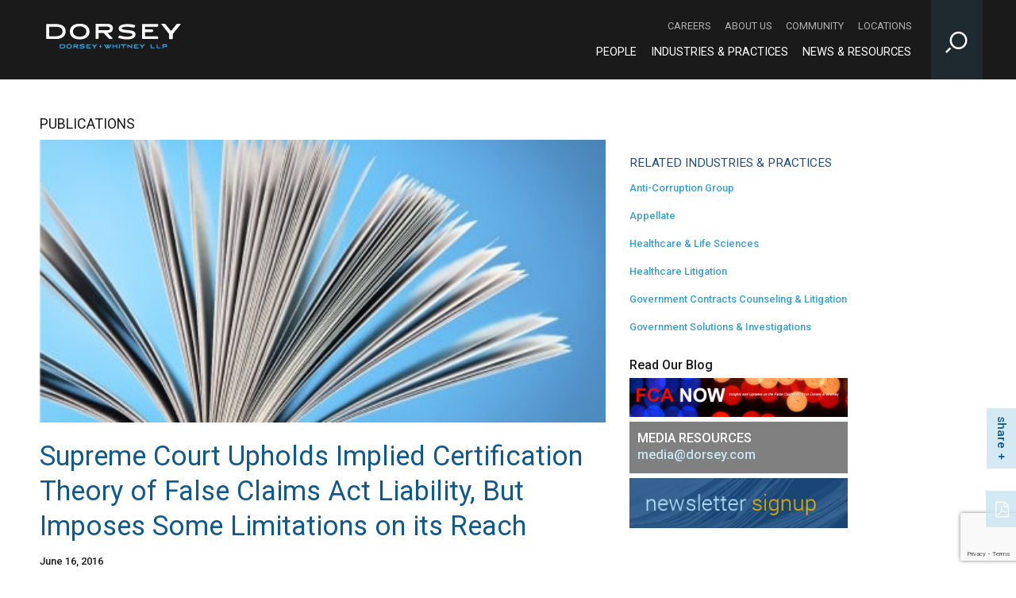

--- FILE ---
content_type: text/html; charset=utf-8
request_url: https://www.dorsey.com/newsresources/publications/client-alerts/2016/06/certification-theory-of-false-claims-act-liability
body_size: 9044
content:



<!DOCTYPE html>

<html lang="en">
<head>
    <!-- Google Tag Manager -->
    <script>
    (function (w, d, s, l, i) {
            w[l] = w[l] || []; w[l].push({
                'gtm.start':
                    new Date().getTime(), event: 'gtm.js'
            }); var f = d.getElementsByTagName(s)[0],
                j = d.createElement(s), dl = l != 'dataLayer' ? '&l=' + l : ''; j.async = true; j.src =
                    'https://www.googletagmanager.com/gtm.js?id=' + i + dl; f.parentNode.insertBefore(j, f);
        })(window, document, 'script', 'dataLayer', 'GTM-MM8DMP3J');</script>
    <!-- End Google Tag Manager -->

    <!-- Google tag (gtag.js) -->
    <script async src="https://www.googletagmanager.com/gtag/js?id=G-M37QTK2P5P"></script>
    <script>
        window.dataLayer = window.dataLayer || [];
        function gtag() { dataLayer.push(arguments); }
        gtag('js', new Date());

        gtag('config', 'G-M37QTK2P5P');
        gtag('config', 'AW-973078275');
    </script>

    <meta http-equiv="Content-Type" content="text/html" charset="utf-8" />
    <meta http-equiv="X-UA-Compatible" content="IE=edge,chrome=1" />
    <meta name="viewport" content="width=device-width, initial-scale=1.0" />
    <meta name="mobile-web-app-capable" content="yes" />
    <meta name="apple-mobile-web-app-capable" content="yes" />

    <title>Supreme Court Upholds Implied Certification Theory of False Claims Act Liability, But Imposes Some Limitations on its Reach   | News &amp; Resources | Dorsey</title>
        <meta name="title" content="Supreme Court Upholds Implied Certification Theory of False Claims Act Liability, But Imposes Some Limitations on its Reach   | News &amp; Resources | Dorsey" />



<meta property="og:type" content="website" />

    <meta property="og:url" content="https://www.dorsey.com/newsresources/publications/client-alerts/2016/06/certification-theory-of-false-claims-act-liability" />

    <meta property="og:title" content="Supreme Court Upholds Implied Certification Theory of False Claims Act Liability, But Imposes Some Limitations on its Reach   | News &amp; Resources | Dorsey" />




<meta name="twitter:card" content="summary" />

    <meta name="twitter:site" content="@DorseyWhitney" />

    <meta name="twitter:title" content="Supreme Court Upholds Implied Certification Theory of False Claims Act Liability, But Imposes Some Limitations on its Reach   | News &amp; Resources | Dorsey" />







    <link href='//fonts.googleapis.com/css?family=Roboto:400,400italic,500italic,500,700,300,100' rel='stylesheet' type='text/css' />
    <link rel="stylesheet" href="/assets/public/styles/site.v-krdarz0vjslxexmsbdnca.css" />
    <link rel="shortcut icon" href="/favicon.ico" type="image/x-icon" />
    <link rel="stylesheet" href="https://maxcdn.bootstrapcdn.com/font-awesome/4.4.0/css/font-awesome.min.css">

    <!--[if lt IE 9]>
        <script src="https://oss.maxcdn.com/libs/html5shiv/3.7.0/html5shiv.js" />
        <script src="https://oss.maxcdn.com/libs/respond.js/1.4.2/respond.min.js" />
    <![endif]-->

    <script src="https://cdnjs.cloudflare.com/ajax/libs/modernizr/2.8.3/modernizr.min.js"></script>


        <script src="https://www.google.com/recaptcha/api.js?render=6Le-cwUmAAAAAKc0vwi-0e6AMakLzI6Fk-ru8t_h" async defer></script>
        <script type="text/javascript">
            var recaptchaSiteKey = '6Le-cwUmAAAAAKc0vwi-0e6AMakLzI6Fk-ru8t_h';
        </script>
</head>

<body class="" style="background-image: url()">
    <!-- Google Tag Manager (noscript) -->
    <noscript>
        <iframe src="https://www.googletagmanager.com/ns.html?id=GTM-MM8DMP3J"
                height="0" width="0" style="display:none;visibility:hidden"></iframe>
    </noscript>
    <!-- End Google Tag Manager (noscript) -->
    <div class="site-wrapper">
        <div aria-label="Skip to content" role="navigation">
            <a href="#content" id="skip-to">Skip to Content</a>
        </div>

        

<!--stopindex-->
<header class="site-header" aria-label="Navigation Bar" role="banner">

    <div class="content-wrap-full">

        <a href="/" class="site-logo pull-left">
            <img src="/-/media/images/miscellaneous/dswlogo_white_notag.png?rev=4a72d3343ab34f9cb0d46259d05ca814&amp;hash=CDF0B8E63062FA356DC016CD09EED347" alt="Dorsey &amp; Whitney LLP logo" />
        </a>

            <a href="https://www.dorsey.com/" class="site-logo print-logo pdf-only"><img src="/-/media/images/logo/dorseylogos_dorsey_tagline_multi_black_200x31.png?rev=4eaae96bec3b43868bcaa7585d903d0a&amp;hash=3BDDD46BEF19BEC2A1679769BF351D33" alt="Dorsey &amp; Whitney LLP" /></a>

        <button class="site-search-toggle sitjs-site-search-toggle icon-search" aria-label="Toggle Site Search Input"></button>

        <button class="mobile-toggle js-mobile-toggle pull-right">
            &#9776;
        </button>

        <div class="site-nav pull-right">

            <nav class="site-nav-secondary" aria-label="Secondary Navigation">
                    <a class="site-nav-secondary-link" href="/careers" aria-label="Careers - Secondary Navigation">Careers</a>
                    <a class="site-nav-secondary-link" href="/about" aria-label="About Us - Secondary Navigation">About Us</a>
                    <a class="site-nav-secondary-link" href="/community" aria-label="Community - Secondary Navigation">Community</a>
                    <a class="site-nav-secondary-link" href="/locations" aria-label="Locations - Secondary Navigation">Locations</a>
            </nav>

            <nav class="site-nav-primary" aria-label="Main Navigation">
                    <a class="site-nav-primary-link" href="/people" aria-label="People - Main Navigation">People</a>
                    <a class="site-nav-primary-link" href="/services" aria-label="Industries &amp; Practices - Main Navigation">Industries &amp; Practices</a>
                    <a class="site-nav-primary-link" href="/newsresources" aria-label="News &amp; Resources - Main Navigation">News &amp; Resources</a>
            </nav>
        </div>

    </div>

<div class="site-search content-wrapper">
    <input class="search-input" type="text" placeholder="Search" aria-label="Site Search">
    <button class="search-button" aria-label="Perform Search"><span class="icon-search"></span></button>
</div>

</header>
<!--startindex-->


        

<section class="news-detail site-main-content">
    <header class="content-wrap-full oh">
        <div class="h3-size site-hero-section">

PUBLICATIONS
        </div>
    </header>

    <article class="grid-content">
        <div class="content-wrap-right oh">
            <div class="grid-content-large fl">

                
                    <div class="article-hero">
                        <img src="/-/media/images/templates/article_pictures/article_book.jpg?rev=0d2d0091481941aa9a111f7c5913fb1b&amp;hash=F6174075D5F3C5C518DFB450065CF29F" alt="Article Book">
                    </div>

                <div class="article-title">
                    <h1>Supreme Court Upholds Implied Certification Theory of False Claims Act Liability, But Imposes Some Limitations on its Reach  </h1>
                </div>

                <div class="article-date">
                    June 16, 2016
                </div>



                    <div class="article-text">
                        <p>In a unanimous decision, the Supreme Court today charted a middle course between competing interpretations of the scope of False Claims Act. &nbsp;<em>Universal Health Servs., Inc. v. United States ex rel. Escobar</em>, Case No. 15-7 (June 16, 2016). &nbsp;The Court upheld the viability of the so-called &ldquo;implied-certification&rdquo; theory under the FCA, but simultaneously clarified the contours of the theory and imposed significant limitations on its reach. &nbsp;It held that claims under the FCA may be actionable if they do more than merely demand payment and contain representations that state half-truths that omit critical qualifying information.</p>
<p>In <em>Escobar</em>, a teenage beneficiary of Massachusetts&rsquo;s Medicaid program received counseling services for several years at Arbour Counseling Services, a satellite mental health facility owned and operated by a subsidiary of Universal Health Services, Inc. &nbsp;The patient had an adverse reaction to a medication that a purported doctor at Arbour prescribed. &nbsp;Her condition worsened, and she eventually died of a seizure. &nbsp; Her mother and stepfather later discovered that few Arbour employees were actually licensed to provide mental health counseling, or authorized to prescribe medications or offer counseling services without supervision. &nbsp;Plaintiffs then filed a <em>qui tam</em> suit alleging that Arbour defrauded Medicaid by submitting medical claims that made representations about the specific services provided by specific types of professionals, but that simultaneously failed to disclose serious violations of Massachusetts Medicaid regulations pertaining to staff qualifications.</p>
<p>The Court&rsquo;s decision contains two core conclusions. &nbsp;First, the Court held that the implied-certification theory of liability is valid. &nbsp;The theory can serve as a basis for FCA liability when a defendant submitting a claim makes specific representations about the goods or services provided to the Government, but fails to disclose non-compliance with material statutory, regulatory, or contractual requirements. &nbsp; The Court observed that omitting important information from a claim is sufficient to create an actionable misrepresentation; affirmative misrepresentations are not required so long as the omission renders the representations misleading.</p>
<p>Second, the Court defined, and in some respects narrowed, the theory. &nbsp;Liability in such cases turns on materiality&mdash;whether the misrepresentation about compliance with a statutory, regulatory, or contractual requirement is material to the Government&rsquo;s payment decision. &nbsp;Materiality is a &ldquo;demanding&rdquo; standard that turns on a variety of considerations, including whether the government expressly identifies compliance as a condition of payment; although such an affirmative condition of payment standing alone is not dispositive of whether a condition is material. &nbsp;Proof of materiality &ldquo;can include, but is not necessarily limited to, evidence that the defendant knows that the Government consistently refuses to pay claims in the mine run of cases based on noncompliance with the particular statutory, regulatory, or contractual requirement.&rdquo; &nbsp;Slip. Op. at 16. &nbsp;And conversely, the Government&rsquo;s repeated payments despite actual knowledge that the submitted claims violated certain regulatory requirements are strong evidence that a condition is not material.&nbsp;The Court stated that a defendant can have &ldquo;actual knowledge&rdquo; that a condition is material even if the Government does not expressly call it a condition of payment. What matters is not the label that the Government attaches to a requirement, the Court continued, but whether the defendant knowingly violated a requirement that the defendant knows is material to the Government&rsquo;s payment decision.</p>
<p>The Court then charted a middle course between those courts that have rejected the implied-certification theory outright, and those courts that have set the bar so low that virtually any instance of non-compliance with a regulation or contractual provision might create potential liability (a view proffered by the Government as well). &nbsp;In an important footnote, the Court confirmed that materiality is amenable to resolution on a motion to dismiss or summary judgment, rejecting the argument that materiality is too fact specific to ever serve as the basis for dismissal. &nbsp;In the future &ldquo;materiality&rdquo; will be an important battleground in FCA cases.</p>
<p>Watch this space for additional analysis in the coming days, including industry-specific implications, from Dorsey &amp; Whitney LLP.</p>
<p>The <a href="http://www.supremecourt.gov/opinions/15pdf/15-7_a074.pdf">decision</a> is Universal Health Services, Inc. v. United States et al., ex rel. Escobar et al.</p>
                    </div>

            </div>

            <aside class="grid-content-small fr pl30">
                <div class="news-detail-sidebar">
                    <div class="sidebar-section">

                    </div>

                    <div class="sidebar-section">
                            <h2>Related Industries &amp; Practices</h2>
                                <div class="related-item practice"><a href="/services/anticorruption_group">Anti-Corruption Group</a></div>
                                <div class="related-item practice"><a href="/services/appellate">Appellate</a></div>
                                <div class="related-item practice"><a href="/services/industries_healthcare">Healthcare &amp; Life Sciences</a></div>
                                <div class="related-item practice"><a href="/services/healthcare_litigation">Healthcare Litigation</a></div>
                                <div class="related-item practice"><a href="/services/government_contracts">Government Contracts Counseling &amp; Litigation</a></div>
                                <div class="related-item practice"><a href="/services/government-solutions-investigations">Government Solutions &amp; Investigations</a></div>
                    </div>

                    <div class="sidebar-section">
                    </div>

                    <div class="sidebar-section">
    <div class="mini-banner">
            <span class="label">Read Our Blog</span>

        <a href="http://dorseyfca.com/" target="_blank">
            <img src="/-/media/images/resource-types/blogs/fca-now-blog.png?rev=507ac8f5d2df426a961909ed001d9046&amp;hash=89E7F7893B7E89EF2DBD57B3053B23E1" alt="FCA Now" />
        </a>
    </div>
                        


<div class="media-resources mini-banner">
    <div class="text">
        <div>Media Resources</div>

        <div class="email"><a href="javascript:SPMail.SendEmail('media','dorsey.com');">media<span class='spamproof_insert'>&nbsp;</span>dorsey.com</a></div>
    </div>
</div>
                        


    <div class="mini-banner">
        <a href="https://preferences.dorsey.com/login/login.aspx" target="_blank">
            <img src="/-/media/images/templates/asidenewsletter.png?rev=101a79d7b3aa42a0af9539faa942227c&amp;hash=84C5ACF7ADF34DFAD181391B6C115ED2" alt="Newsletter Signup" />
        </a>
    </div>

                    </div>
                </div>
            </aside>
        </div>

        <div class="content-wrap-full">
            <aside class="related-professionals-container">
                    <div class="news-related-professionals oh">
<div class="professional-card" data-flip-card>
    <div class="card">
        <div class="container">

                <div class="card-front">
                    <img src="/-/media/images/professionals/z/zayed-rj/zayed-rj_sm.png?rev=e3a516a06e014e38a4915b59851743d9&amp;hash=2571ADCB899405B9764B45DEAAA5D659" />
                    <a href="javascript:void(0)" class="flip-card"><span class="icon icon-arrow-circle-right"></span></a>
                </div>


            <div class="card-back">
                <div class="card-back__top">
                        <div class="office"><a href="/locations/minneapolis">Minneapolis</a></div>
                            <div class="phone"><a href="tel:+1 (612) 492-6711">+1 (612) 492-6711</a></div>
                </div>

                <div class="card-back__bottom">
                    <div class="connect">
                        <a href="javascript:openEmailDisclaimer('zayed.rj@dorsey.com');"><span class="icon icon-mail"></span></a>
                        <a href="/api/vcardapi/getvcard/?itemGuid=b76709bf-1491-47f1-b4a1-fbcae27f4ccb"><span class="icon icon-v-card"></span></a>
                    </div>

                        <div class="bio-link">
                            <a href="/people/z/zayed-rj">full biography &gt;</a>
                        </div>

                    <a href="javascript:void(0)" class="flip-card"><span class="icon icon-arrow-circle-left"></span></a>
                </div>
            </div>
        </div>
    </div>

    <div class="name">
        RJ Zayed
    </div>

    <div class="role">
        Partner
    </div>
</div><div class="professional-card" data-flip-card>
    <div class="card">
        <div class="container">

                <div class="card-front">
                    <img src="/-/media/images/professionals/h/hontos-alex/hontos-alex_small.png?rev=f93b564532e84ef0b27c30192b62356c&amp;hash=0D753CB9DFB8A904CF58C469CA863B60" />
                    <a href="javascript:void(0)" class="flip-card"><span class="icon icon-arrow-circle-right"></span></a>
                </div>


            <div class="card-back">
                <div class="card-back__top">
                        <div class="office"><a href="/locations/minneapolis">Minneapolis</a></div>
                            <div class="phone"><a href="tel:+1 (612) 492-6634">+1 (612) 492-6634</a></div>
                </div>

                <div class="card-back__bottom">
                    <div class="connect">
                        <a href="javascript:openEmailDisclaimer('hontos.alex@dorsey.com');"><span class="icon icon-mail"></span></a>
                        <a href="/api/vcardapi/getvcard/?itemGuid=75a6e1ad-990e-4538-8379-350ce5958782"><span class="icon icon-v-card"></span></a>
                    </div>

                        <div class="bio-link">
                            <a href="/people/h/hontos-alex">full biography &gt;</a>
                        </div>

                    <a href="javascript:void(0)" class="flip-card"><span class="icon icon-arrow-circle-left"></span></a>
                </div>
            </div>
        </div>
    </div>

    <div class="name">
        Alex Hontos
    </div>

    <div class="role">
        Partner
    </div>
</div><div class="professional-card" data-flip-card>
    <div class="card">
        <div class="container">

                <div class="card-front">
                    <img src="/-/media/images/professionals/r/rowe-michael/rowe-michael_small.png?rev=caab22e94cb841078489e0144c7a56b3&amp;hash=699F583BB8C189221A74AA8B5E639798" />
                    <a href="javascript:void(0)" class="flip-card"><span class="icon icon-arrow-circle-right"></span></a>
                </div>


            <div class="card-back">
                <div class="card-back__top">
                        <div class="office"><a href="/locations/minneapolis">Minneapolis</a></div>
                            <div class="phone"><a href="tel:+1 (612) 492-6724">+1 (612) 492-6724</a></div>
                </div>

                <div class="card-back__bottom">
                    <div class="connect">
                        <a href="javascript:openEmailDisclaimer('rowe.michael@dorsey.com');"><span class="icon icon-mail"></span></a>
                        <a href="/api/vcardapi/getvcard/?itemGuid=10c458f3-5ab5-4c57-89fc-5392bc96dd26"><span class="icon icon-v-card"></span></a>
                    </div>

                        <div class="bio-link">
                            <a href="/people/r/rowe-michael">full biography &gt;</a>
                        </div>

                    <a href="javascript:void(0)" class="flip-card"><span class="icon icon-arrow-circle-left"></span></a>
                </div>
            </div>
        </div>
    </div>

    <div class="name">
        Michael Rowe
    </div>

    <div class="role">
        Partner
    </div>
</div>                    </div>



<h2 class="featured-title">featured resources</h2>
<div class="three-articles ">


<div class="article">
<a href='/newsresources/publications/client-alerts/2025/6/fcpa-enforcement-pause' target=''>        <img src="/-/media/images/article-images/ear-badge-article-images/bank--ear-badge.png?rev=c7b9b610925e4bfbb328d68ad47ed7cc&amp;hash=2B2845D1995ADF83CB596FE46FD67241" alt="" />
</a>
    <div class="article-container">
        <span class="category">Client Alerts/eUpdates/Alerts</span>
<a class='title' href='/newsresources/publications/client-alerts/2025/6/fcpa-enforcement-pause' target=''>
        New DOJ Guidelines Mark the End of the FCPA Enforcement “Pause”

</a>
        <div class="date">June 18, 2025</div>


        <div class="rich-text teaser">
            
        </div>
    </div>
</div>


<div class="article">
<a href='/newsresources/news/media-mentions/2025/2/laporte-gir' target=''>        <img src="/-/media/images/article-images/ear-badge-article-images/coal--ear-badge.png?rev=c5bf47ea73a94faebac6070255b0638e&amp;hash=416C2D6DB23EA392047EC94E9F40007B" alt="" />
</a>
    <div class="article-container">
        <span class="category">Media Mentions</span>
<a class='title' href='/newsresources/news/media-mentions/2025/2/laporte-gir' target=''>
        Margot Laporte Comments on Former Coal Exec's Bribery Trial in Light of Trump's New FCPA Directive

</a>
        <div class="date">February 21, 2025</div>


        <div class="rich-text teaser">
            
        </div>
    </div>
</div>


<div class="article">
<a href='/newsresources/publications/client-alerts/2025/2/anticorruption-compliance-programs' target=''>        <img src="/-/media/images/article-images/supreme-court-column-base-details-light.jpg?rev=c108bc37fd5042569645e7b3636141ff&amp;hash=8736C60FED566172FBFB197C2D233E00" alt="" />
</a>
    <div class="article-container">
        <span class="category">Client Alerts/eUpdates/Alerts</span>
<a class='title' href='/newsresources/publications/client-alerts/2025/2/anticorruption-compliance-programs' target=''>
        Should Your Company Shut Down Its Anti-Corruption Compliance Program and Start Paying Bribes? Here Are a Few Reasons to Think Twice Before Doing So.

</a>
        <div class="date">February 11, 2025</div>


        <div class="rich-text teaser">
            
        </div>
    </div>
</div>
</div>
            </aside>
        </div>
    </article>
</section>




<div class="social-links social-links-inpage">
    <button class="btn social-links-trigger">share</button>
    <div class="social-links-wrapper">

        <a target="_blank" href="https://facebook.com/sharer/sharer.php?u=https://www.dorsey.com/newsresources/publications/client-alerts/2016/06/certification-theory-of-false-claims-act-liability" aria-label="Facebook" class="icon icon-facebook"></a>
        <a target="_blank" href="http://www.linkedin.com/shareArticle?mini=true&url=https://www.dorsey.com/newsresources/publications/client-alerts/2016/06/certification-theory-of-false-claims-act-liability" aria-label="LinkedIn" class="icon icon-linkedin"></a>
        <a target="_blank" href="http://twitter.com/share?url=https://www.dorsey.com/newsresources/publications/client-alerts/2016/06/certification-theory-of-false-claims-act-liability" aria-label="Twitter" class="icon icon-x"></a>
        
    </div>
</div>

    <div class="social-link-pdf">
        <a href="https://1npdf11.onenorth.com/pdfrenderer.svc/v1/abcpdf11/GetRenderedPdfByUrl/SupremeCourtUpholdsImpliedCertificationTheoryofFalseClaimsActLiabilityButImposesSomeLimitationsonitsReach.pdf/?url=https%3a%2f%2fwww.dorsey.com%2fnewsresources%2fpublications%2fclient-alerts%2f2016%2f06%2fcertification-theory-of-false-claims-act-liability?pdf=1&amp;attachment=true" aria-label="PDF" class="icon icon-file-pdf-o"></a>
    </div>



        <!--stopindex-->
<footer class="site-footer" aria-label="Footer">

    <div class="content-wrap-full">
        <div class="site-footer-info">
            <nav class="footer-links" aria-label="Footer Navigation">


                    <a href="http://dorsey.cn" class="footer-links-item">中文网站</a>
                    <a href="/footer/attorney-advertising" class="footer-links-item">Attorney Advertising</a>
                    <a href="/footer/contact-us" class="footer-links-item">Contact Us</a>
                    <a href="/sitemap" class="footer-links-item">Site Map</a>
                    <a href="/footer/terms-of-use" class="footer-links-item">Terms of use</a>
                    <a href="/footer/data-privacy" class="footer-links-item">Data Privacy</a>
                    <a href="https://transparency-in-coverage.uhc.com/" class="footer-links-item">TRANSPARENCY IN COVERAGE</a>
            </nav>

            <div class="social-links">
                <span class="social-links-label">Follow Us</span>
                    <a class="icon" href="https://www.facebook.com/DorseyWhitneyLLP" aria-label="Footer Facebook" target="_blank"><span class="icon icon-facebook"></span></a>

                    <a class="icon" href="https://www.instagram.com/dorseywhitneyllp " aria-label="Footer Instagram" target="_blank"><span class="icon icon-instagram"></span></a>

                    <a class="icon" href="https://www.linkedin.com/company/dorsey-&amp;-whitney-llp" aria-label="Footer LinkedIn" target="_blank"><span class="icon icon-linkedin"></span></a>

                    <a class="icon" href="https://twitter.com/DorseyWhitney" aria-label="Footer Twitter" target="_blank"><span class="icon icon-x"></span></a>

                    <a class="icon" href="https://www.youtube.com/user/DorseyWhitneyLLP" aria-label="Footer Youtube" target="_blank"><span class="icon icon-youtube-play"></span></a>
            </div>
        </div>
        <div class="pull-left">
            <span>Anchorage | Beijing | Boise | Chicago | Costa Mesa | Dallas | Denver | Des Moines | Hong Kong | London | Minneapolis | Missoula | New York | Palo Alto | Phoenix&nbsp;| Salt Lake City | Seattle | Shanghai | Toronto | Vancouver | Washington, DC | Wilmington</span>
            <div>&copy; 2026 Dorsey &amp; Whitney LLP</div>
<div>DORSEY&trade; is a registered trademark of Dorsey &amp; Whitney LLP in the United States and United Kingdom as well as other jurisdictions.</div>
        </div>
    </div>

</footer>
<!--startindex-->

    </div>

    <script src="/assets/public/scripts/vendor.v-d0talr0xenfxdphk27fxw.js"></script>
    <script src="/assets/public/scripts/main.v-iwdndchvxp7x8noi5iafxg.js"></script>





    <script type="text/javascript">_linkedin_partner_id = "1533332"; window._linkedin_data_partner_ids = window._linkedin_data_partner_ids || []; window._linkedin_data_partner_ids.push(_linkedin_partner_id);</script>
    <script type="text/javascript">
        (function (l) {
            if (!l) {
                window.lintrk = function (a, b) {
                    window.lintrk.q.push([a, b])
                }; window.lintrk.q = []
            }
            var s = document.getElementsByTagName("script")[0];
            var b = document.createElement("script");
            b.type = "text/javascript"; b.async = true;
            b.src = "https://snap.licdn.com/li.lms-analytics/insight.min.js";
            s.parentNode.insertBefore(b, s);
        })(window.lintrk);
    </script>
    <noscript>
        <img height="1" width="1" style="display:none;" alt="" src="https://px.ads.linkedin.com/collect/?pid=1533332&fmt=gif" />
    </noscript>
</body>
</html>

--- FILE ---
content_type: text/html; charset=utf-8
request_url: https://www.google.com/recaptcha/api2/anchor?ar=1&k=6Le-cwUmAAAAAKc0vwi-0e6AMakLzI6Fk-ru8t_h&co=aHR0cHM6Ly93d3cuZG9yc2V5LmNvbTo0NDM.&hl=en&v=PoyoqOPhxBO7pBk68S4YbpHZ&size=invisible&anchor-ms=20000&execute-ms=30000&cb=tlgs7lysqr38
body_size: 48772
content:
<!DOCTYPE HTML><html dir="ltr" lang="en"><head><meta http-equiv="Content-Type" content="text/html; charset=UTF-8">
<meta http-equiv="X-UA-Compatible" content="IE=edge">
<title>reCAPTCHA</title>
<style type="text/css">
/* cyrillic-ext */
@font-face {
  font-family: 'Roboto';
  font-style: normal;
  font-weight: 400;
  font-stretch: 100%;
  src: url(//fonts.gstatic.com/s/roboto/v48/KFO7CnqEu92Fr1ME7kSn66aGLdTylUAMa3GUBHMdazTgWw.woff2) format('woff2');
  unicode-range: U+0460-052F, U+1C80-1C8A, U+20B4, U+2DE0-2DFF, U+A640-A69F, U+FE2E-FE2F;
}
/* cyrillic */
@font-face {
  font-family: 'Roboto';
  font-style: normal;
  font-weight: 400;
  font-stretch: 100%;
  src: url(//fonts.gstatic.com/s/roboto/v48/KFO7CnqEu92Fr1ME7kSn66aGLdTylUAMa3iUBHMdazTgWw.woff2) format('woff2');
  unicode-range: U+0301, U+0400-045F, U+0490-0491, U+04B0-04B1, U+2116;
}
/* greek-ext */
@font-face {
  font-family: 'Roboto';
  font-style: normal;
  font-weight: 400;
  font-stretch: 100%;
  src: url(//fonts.gstatic.com/s/roboto/v48/KFO7CnqEu92Fr1ME7kSn66aGLdTylUAMa3CUBHMdazTgWw.woff2) format('woff2');
  unicode-range: U+1F00-1FFF;
}
/* greek */
@font-face {
  font-family: 'Roboto';
  font-style: normal;
  font-weight: 400;
  font-stretch: 100%;
  src: url(//fonts.gstatic.com/s/roboto/v48/KFO7CnqEu92Fr1ME7kSn66aGLdTylUAMa3-UBHMdazTgWw.woff2) format('woff2');
  unicode-range: U+0370-0377, U+037A-037F, U+0384-038A, U+038C, U+038E-03A1, U+03A3-03FF;
}
/* math */
@font-face {
  font-family: 'Roboto';
  font-style: normal;
  font-weight: 400;
  font-stretch: 100%;
  src: url(//fonts.gstatic.com/s/roboto/v48/KFO7CnqEu92Fr1ME7kSn66aGLdTylUAMawCUBHMdazTgWw.woff2) format('woff2');
  unicode-range: U+0302-0303, U+0305, U+0307-0308, U+0310, U+0312, U+0315, U+031A, U+0326-0327, U+032C, U+032F-0330, U+0332-0333, U+0338, U+033A, U+0346, U+034D, U+0391-03A1, U+03A3-03A9, U+03B1-03C9, U+03D1, U+03D5-03D6, U+03F0-03F1, U+03F4-03F5, U+2016-2017, U+2034-2038, U+203C, U+2040, U+2043, U+2047, U+2050, U+2057, U+205F, U+2070-2071, U+2074-208E, U+2090-209C, U+20D0-20DC, U+20E1, U+20E5-20EF, U+2100-2112, U+2114-2115, U+2117-2121, U+2123-214F, U+2190, U+2192, U+2194-21AE, U+21B0-21E5, U+21F1-21F2, U+21F4-2211, U+2213-2214, U+2216-22FF, U+2308-230B, U+2310, U+2319, U+231C-2321, U+2336-237A, U+237C, U+2395, U+239B-23B7, U+23D0, U+23DC-23E1, U+2474-2475, U+25AF, U+25B3, U+25B7, U+25BD, U+25C1, U+25CA, U+25CC, U+25FB, U+266D-266F, U+27C0-27FF, U+2900-2AFF, U+2B0E-2B11, U+2B30-2B4C, U+2BFE, U+3030, U+FF5B, U+FF5D, U+1D400-1D7FF, U+1EE00-1EEFF;
}
/* symbols */
@font-face {
  font-family: 'Roboto';
  font-style: normal;
  font-weight: 400;
  font-stretch: 100%;
  src: url(//fonts.gstatic.com/s/roboto/v48/KFO7CnqEu92Fr1ME7kSn66aGLdTylUAMaxKUBHMdazTgWw.woff2) format('woff2');
  unicode-range: U+0001-000C, U+000E-001F, U+007F-009F, U+20DD-20E0, U+20E2-20E4, U+2150-218F, U+2190, U+2192, U+2194-2199, U+21AF, U+21E6-21F0, U+21F3, U+2218-2219, U+2299, U+22C4-22C6, U+2300-243F, U+2440-244A, U+2460-24FF, U+25A0-27BF, U+2800-28FF, U+2921-2922, U+2981, U+29BF, U+29EB, U+2B00-2BFF, U+4DC0-4DFF, U+FFF9-FFFB, U+10140-1018E, U+10190-1019C, U+101A0, U+101D0-101FD, U+102E0-102FB, U+10E60-10E7E, U+1D2C0-1D2D3, U+1D2E0-1D37F, U+1F000-1F0FF, U+1F100-1F1AD, U+1F1E6-1F1FF, U+1F30D-1F30F, U+1F315, U+1F31C, U+1F31E, U+1F320-1F32C, U+1F336, U+1F378, U+1F37D, U+1F382, U+1F393-1F39F, U+1F3A7-1F3A8, U+1F3AC-1F3AF, U+1F3C2, U+1F3C4-1F3C6, U+1F3CA-1F3CE, U+1F3D4-1F3E0, U+1F3ED, U+1F3F1-1F3F3, U+1F3F5-1F3F7, U+1F408, U+1F415, U+1F41F, U+1F426, U+1F43F, U+1F441-1F442, U+1F444, U+1F446-1F449, U+1F44C-1F44E, U+1F453, U+1F46A, U+1F47D, U+1F4A3, U+1F4B0, U+1F4B3, U+1F4B9, U+1F4BB, U+1F4BF, U+1F4C8-1F4CB, U+1F4D6, U+1F4DA, U+1F4DF, U+1F4E3-1F4E6, U+1F4EA-1F4ED, U+1F4F7, U+1F4F9-1F4FB, U+1F4FD-1F4FE, U+1F503, U+1F507-1F50B, U+1F50D, U+1F512-1F513, U+1F53E-1F54A, U+1F54F-1F5FA, U+1F610, U+1F650-1F67F, U+1F687, U+1F68D, U+1F691, U+1F694, U+1F698, U+1F6AD, U+1F6B2, U+1F6B9-1F6BA, U+1F6BC, U+1F6C6-1F6CF, U+1F6D3-1F6D7, U+1F6E0-1F6EA, U+1F6F0-1F6F3, U+1F6F7-1F6FC, U+1F700-1F7FF, U+1F800-1F80B, U+1F810-1F847, U+1F850-1F859, U+1F860-1F887, U+1F890-1F8AD, U+1F8B0-1F8BB, U+1F8C0-1F8C1, U+1F900-1F90B, U+1F93B, U+1F946, U+1F984, U+1F996, U+1F9E9, U+1FA00-1FA6F, U+1FA70-1FA7C, U+1FA80-1FA89, U+1FA8F-1FAC6, U+1FACE-1FADC, U+1FADF-1FAE9, U+1FAF0-1FAF8, U+1FB00-1FBFF;
}
/* vietnamese */
@font-face {
  font-family: 'Roboto';
  font-style: normal;
  font-weight: 400;
  font-stretch: 100%;
  src: url(//fonts.gstatic.com/s/roboto/v48/KFO7CnqEu92Fr1ME7kSn66aGLdTylUAMa3OUBHMdazTgWw.woff2) format('woff2');
  unicode-range: U+0102-0103, U+0110-0111, U+0128-0129, U+0168-0169, U+01A0-01A1, U+01AF-01B0, U+0300-0301, U+0303-0304, U+0308-0309, U+0323, U+0329, U+1EA0-1EF9, U+20AB;
}
/* latin-ext */
@font-face {
  font-family: 'Roboto';
  font-style: normal;
  font-weight: 400;
  font-stretch: 100%;
  src: url(//fonts.gstatic.com/s/roboto/v48/KFO7CnqEu92Fr1ME7kSn66aGLdTylUAMa3KUBHMdazTgWw.woff2) format('woff2');
  unicode-range: U+0100-02BA, U+02BD-02C5, U+02C7-02CC, U+02CE-02D7, U+02DD-02FF, U+0304, U+0308, U+0329, U+1D00-1DBF, U+1E00-1E9F, U+1EF2-1EFF, U+2020, U+20A0-20AB, U+20AD-20C0, U+2113, U+2C60-2C7F, U+A720-A7FF;
}
/* latin */
@font-face {
  font-family: 'Roboto';
  font-style: normal;
  font-weight: 400;
  font-stretch: 100%;
  src: url(//fonts.gstatic.com/s/roboto/v48/KFO7CnqEu92Fr1ME7kSn66aGLdTylUAMa3yUBHMdazQ.woff2) format('woff2');
  unicode-range: U+0000-00FF, U+0131, U+0152-0153, U+02BB-02BC, U+02C6, U+02DA, U+02DC, U+0304, U+0308, U+0329, U+2000-206F, U+20AC, U+2122, U+2191, U+2193, U+2212, U+2215, U+FEFF, U+FFFD;
}
/* cyrillic-ext */
@font-face {
  font-family: 'Roboto';
  font-style: normal;
  font-weight: 500;
  font-stretch: 100%;
  src: url(//fonts.gstatic.com/s/roboto/v48/KFO7CnqEu92Fr1ME7kSn66aGLdTylUAMa3GUBHMdazTgWw.woff2) format('woff2');
  unicode-range: U+0460-052F, U+1C80-1C8A, U+20B4, U+2DE0-2DFF, U+A640-A69F, U+FE2E-FE2F;
}
/* cyrillic */
@font-face {
  font-family: 'Roboto';
  font-style: normal;
  font-weight: 500;
  font-stretch: 100%;
  src: url(//fonts.gstatic.com/s/roboto/v48/KFO7CnqEu92Fr1ME7kSn66aGLdTylUAMa3iUBHMdazTgWw.woff2) format('woff2');
  unicode-range: U+0301, U+0400-045F, U+0490-0491, U+04B0-04B1, U+2116;
}
/* greek-ext */
@font-face {
  font-family: 'Roboto';
  font-style: normal;
  font-weight: 500;
  font-stretch: 100%;
  src: url(//fonts.gstatic.com/s/roboto/v48/KFO7CnqEu92Fr1ME7kSn66aGLdTylUAMa3CUBHMdazTgWw.woff2) format('woff2');
  unicode-range: U+1F00-1FFF;
}
/* greek */
@font-face {
  font-family: 'Roboto';
  font-style: normal;
  font-weight: 500;
  font-stretch: 100%;
  src: url(//fonts.gstatic.com/s/roboto/v48/KFO7CnqEu92Fr1ME7kSn66aGLdTylUAMa3-UBHMdazTgWw.woff2) format('woff2');
  unicode-range: U+0370-0377, U+037A-037F, U+0384-038A, U+038C, U+038E-03A1, U+03A3-03FF;
}
/* math */
@font-face {
  font-family: 'Roboto';
  font-style: normal;
  font-weight: 500;
  font-stretch: 100%;
  src: url(//fonts.gstatic.com/s/roboto/v48/KFO7CnqEu92Fr1ME7kSn66aGLdTylUAMawCUBHMdazTgWw.woff2) format('woff2');
  unicode-range: U+0302-0303, U+0305, U+0307-0308, U+0310, U+0312, U+0315, U+031A, U+0326-0327, U+032C, U+032F-0330, U+0332-0333, U+0338, U+033A, U+0346, U+034D, U+0391-03A1, U+03A3-03A9, U+03B1-03C9, U+03D1, U+03D5-03D6, U+03F0-03F1, U+03F4-03F5, U+2016-2017, U+2034-2038, U+203C, U+2040, U+2043, U+2047, U+2050, U+2057, U+205F, U+2070-2071, U+2074-208E, U+2090-209C, U+20D0-20DC, U+20E1, U+20E5-20EF, U+2100-2112, U+2114-2115, U+2117-2121, U+2123-214F, U+2190, U+2192, U+2194-21AE, U+21B0-21E5, U+21F1-21F2, U+21F4-2211, U+2213-2214, U+2216-22FF, U+2308-230B, U+2310, U+2319, U+231C-2321, U+2336-237A, U+237C, U+2395, U+239B-23B7, U+23D0, U+23DC-23E1, U+2474-2475, U+25AF, U+25B3, U+25B7, U+25BD, U+25C1, U+25CA, U+25CC, U+25FB, U+266D-266F, U+27C0-27FF, U+2900-2AFF, U+2B0E-2B11, U+2B30-2B4C, U+2BFE, U+3030, U+FF5B, U+FF5D, U+1D400-1D7FF, U+1EE00-1EEFF;
}
/* symbols */
@font-face {
  font-family: 'Roboto';
  font-style: normal;
  font-weight: 500;
  font-stretch: 100%;
  src: url(//fonts.gstatic.com/s/roboto/v48/KFO7CnqEu92Fr1ME7kSn66aGLdTylUAMaxKUBHMdazTgWw.woff2) format('woff2');
  unicode-range: U+0001-000C, U+000E-001F, U+007F-009F, U+20DD-20E0, U+20E2-20E4, U+2150-218F, U+2190, U+2192, U+2194-2199, U+21AF, U+21E6-21F0, U+21F3, U+2218-2219, U+2299, U+22C4-22C6, U+2300-243F, U+2440-244A, U+2460-24FF, U+25A0-27BF, U+2800-28FF, U+2921-2922, U+2981, U+29BF, U+29EB, U+2B00-2BFF, U+4DC0-4DFF, U+FFF9-FFFB, U+10140-1018E, U+10190-1019C, U+101A0, U+101D0-101FD, U+102E0-102FB, U+10E60-10E7E, U+1D2C0-1D2D3, U+1D2E0-1D37F, U+1F000-1F0FF, U+1F100-1F1AD, U+1F1E6-1F1FF, U+1F30D-1F30F, U+1F315, U+1F31C, U+1F31E, U+1F320-1F32C, U+1F336, U+1F378, U+1F37D, U+1F382, U+1F393-1F39F, U+1F3A7-1F3A8, U+1F3AC-1F3AF, U+1F3C2, U+1F3C4-1F3C6, U+1F3CA-1F3CE, U+1F3D4-1F3E0, U+1F3ED, U+1F3F1-1F3F3, U+1F3F5-1F3F7, U+1F408, U+1F415, U+1F41F, U+1F426, U+1F43F, U+1F441-1F442, U+1F444, U+1F446-1F449, U+1F44C-1F44E, U+1F453, U+1F46A, U+1F47D, U+1F4A3, U+1F4B0, U+1F4B3, U+1F4B9, U+1F4BB, U+1F4BF, U+1F4C8-1F4CB, U+1F4D6, U+1F4DA, U+1F4DF, U+1F4E3-1F4E6, U+1F4EA-1F4ED, U+1F4F7, U+1F4F9-1F4FB, U+1F4FD-1F4FE, U+1F503, U+1F507-1F50B, U+1F50D, U+1F512-1F513, U+1F53E-1F54A, U+1F54F-1F5FA, U+1F610, U+1F650-1F67F, U+1F687, U+1F68D, U+1F691, U+1F694, U+1F698, U+1F6AD, U+1F6B2, U+1F6B9-1F6BA, U+1F6BC, U+1F6C6-1F6CF, U+1F6D3-1F6D7, U+1F6E0-1F6EA, U+1F6F0-1F6F3, U+1F6F7-1F6FC, U+1F700-1F7FF, U+1F800-1F80B, U+1F810-1F847, U+1F850-1F859, U+1F860-1F887, U+1F890-1F8AD, U+1F8B0-1F8BB, U+1F8C0-1F8C1, U+1F900-1F90B, U+1F93B, U+1F946, U+1F984, U+1F996, U+1F9E9, U+1FA00-1FA6F, U+1FA70-1FA7C, U+1FA80-1FA89, U+1FA8F-1FAC6, U+1FACE-1FADC, U+1FADF-1FAE9, U+1FAF0-1FAF8, U+1FB00-1FBFF;
}
/* vietnamese */
@font-face {
  font-family: 'Roboto';
  font-style: normal;
  font-weight: 500;
  font-stretch: 100%;
  src: url(//fonts.gstatic.com/s/roboto/v48/KFO7CnqEu92Fr1ME7kSn66aGLdTylUAMa3OUBHMdazTgWw.woff2) format('woff2');
  unicode-range: U+0102-0103, U+0110-0111, U+0128-0129, U+0168-0169, U+01A0-01A1, U+01AF-01B0, U+0300-0301, U+0303-0304, U+0308-0309, U+0323, U+0329, U+1EA0-1EF9, U+20AB;
}
/* latin-ext */
@font-face {
  font-family: 'Roboto';
  font-style: normal;
  font-weight: 500;
  font-stretch: 100%;
  src: url(//fonts.gstatic.com/s/roboto/v48/KFO7CnqEu92Fr1ME7kSn66aGLdTylUAMa3KUBHMdazTgWw.woff2) format('woff2');
  unicode-range: U+0100-02BA, U+02BD-02C5, U+02C7-02CC, U+02CE-02D7, U+02DD-02FF, U+0304, U+0308, U+0329, U+1D00-1DBF, U+1E00-1E9F, U+1EF2-1EFF, U+2020, U+20A0-20AB, U+20AD-20C0, U+2113, U+2C60-2C7F, U+A720-A7FF;
}
/* latin */
@font-face {
  font-family: 'Roboto';
  font-style: normal;
  font-weight: 500;
  font-stretch: 100%;
  src: url(//fonts.gstatic.com/s/roboto/v48/KFO7CnqEu92Fr1ME7kSn66aGLdTylUAMa3yUBHMdazQ.woff2) format('woff2');
  unicode-range: U+0000-00FF, U+0131, U+0152-0153, U+02BB-02BC, U+02C6, U+02DA, U+02DC, U+0304, U+0308, U+0329, U+2000-206F, U+20AC, U+2122, U+2191, U+2193, U+2212, U+2215, U+FEFF, U+FFFD;
}
/* cyrillic-ext */
@font-face {
  font-family: 'Roboto';
  font-style: normal;
  font-weight: 900;
  font-stretch: 100%;
  src: url(//fonts.gstatic.com/s/roboto/v48/KFO7CnqEu92Fr1ME7kSn66aGLdTylUAMa3GUBHMdazTgWw.woff2) format('woff2');
  unicode-range: U+0460-052F, U+1C80-1C8A, U+20B4, U+2DE0-2DFF, U+A640-A69F, U+FE2E-FE2F;
}
/* cyrillic */
@font-face {
  font-family: 'Roboto';
  font-style: normal;
  font-weight: 900;
  font-stretch: 100%;
  src: url(//fonts.gstatic.com/s/roboto/v48/KFO7CnqEu92Fr1ME7kSn66aGLdTylUAMa3iUBHMdazTgWw.woff2) format('woff2');
  unicode-range: U+0301, U+0400-045F, U+0490-0491, U+04B0-04B1, U+2116;
}
/* greek-ext */
@font-face {
  font-family: 'Roboto';
  font-style: normal;
  font-weight: 900;
  font-stretch: 100%;
  src: url(//fonts.gstatic.com/s/roboto/v48/KFO7CnqEu92Fr1ME7kSn66aGLdTylUAMa3CUBHMdazTgWw.woff2) format('woff2');
  unicode-range: U+1F00-1FFF;
}
/* greek */
@font-face {
  font-family: 'Roboto';
  font-style: normal;
  font-weight: 900;
  font-stretch: 100%;
  src: url(//fonts.gstatic.com/s/roboto/v48/KFO7CnqEu92Fr1ME7kSn66aGLdTylUAMa3-UBHMdazTgWw.woff2) format('woff2');
  unicode-range: U+0370-0377, U+037A-037F, U+0384-038A, U+038C, U+038E-03A1, U+03A3-03FF;
}
/* math */
@font-face {
  font-family: 'Roboto';
  font-style: normal;
  font-weight: 900;
  font-stretch: 100%;
  src: url(//fonts.gstatic.com/s/roboto/v48/KFO7CnqEu92Fr1ME7kSn66aGLdTylUAMawCUBHMdazTgWw.woff2) format('woff2');
  unicode-range: U+0302-0303, U+0305, U+0307-0308, U+0310, U+0312, U+0315, U+031A, U+0326-0327, U+032C, U+032F-0330, U+0332-0333, U+0338, U+033A, U+0346, U+034D, U+0391-03A1, U+03A3-03A9, U+03B1-03C9, U+03D1, U+03D5-03D6, U+03F0-03F1, U+03F4-03F5, U+2016-2017, U+2034-2038, U+203C, U+2040, U+2043, U+2047, U+2050, U+2057, U+205F, U+2070-2071, U+2074-208E, U+2090-209C, U+20D0-20DC, U+20E1, U+20E5-20EF, U+2100-2112, U+2114-2115, U+2117-2121, U+2123-214F, U+2190, U+2192, U+2194-21AE, U+21B0-21E5, U+21F1-21F2, U+21F4-2211, U+2213-2214, U+2216-22FF, U+2308-230B, U+2310, U+2319, U+231C-2321, U+2336-237A, U+237C, U+2395, U+239B-23B7, U+23D0, U+23DC-23E1, U+2474-2475, U+25AF, U+25B3, U+25B7, U+25BD, U+25C1, U+25CA, U+25CC, U+25FB, U+266D-266F, U+27C0-27FF, U+2900-2AFF, U+2B0E-2B11, U+2B30-2B4C, U+2BFE, U+3030, U+FF5B, U+FF5D, U+1D400-1D7FF, U+1EE00-1EEFF;
}
/* symbols */
@font-face {
  font-family: 'Roboto';
  font-style: normal;
  font-weight: 900;
  font-stretch: 100%;
  src: url(//fonts.gstatic.com/s/roboto/v48/KFO7CnqEu92Fr1ME7kSn66aGLdTylUAMaxKUBHMdazTgWw.woff2) format('woff2');
  unicode-range: U+0001-000C, U+000E-001F, U+007F-009F, U+20DD-20E0, U+20E2-20E4, U+2150-218F, U+2190, U+2192, U+2194-2199, U+21AF, U+21E6-21F0, U+21F3, U+2218-2219, U+2299, U+22C4-22C6, U+2300-243F, U+2440-244A, U+2460-24FF, U+25A0-27BF, U+2800-28FF, U+2921-2922, U+2981, U+29BF, U+29EB, U+2B00-2BFF, U+4DC0-4DFF, U+FFF9-FFFB, U+10140-1018E, U+10190-1019C, U+101A0, U+101D0-101FD, U+102E0-102FB, U+10E60-10E7E, U+1D2C0-1D2D3, U+1D2E0-1D37F, U+1F000-1F0FF, U+1F100-1F1AD, U+1F1E6-1F1FF, U+1F30D-1F30F, U+1F315, U+1F31C, U+1F31E, U+1F320-1F32C, U+1F336, U+1F378, U+1F37D, U+1F382, U+1F393-1F39F, U+1F3A7-1F3A8, U+1F3AC-1F3AF, U+1F3C2, U+1F3C4-1F3C6, U+1F3CA-1F3CE, U+1F3D4-1F3E0, U+1F3ED, U+1F3F1-1F3F3, U+1F3F5-1F3F7, U+1F408, U+1F415, U+1F41F, U+1F426, U+1F43F, U+1F441-1F442, U+1F444, U+1F446-1F449, U+1F44C-1F44E, U+1F453, U+1F46A, U+1F47D, U+1F4A3, U+1F4B0, U+1F4B3, U+1F4B9, U+1F4BB, U+1F4BF, U+1F4C8-1F4CB, U+1F4D6, U+1F4DA, U+1F4DF, U+1F4E3-1F4E6, U+1F4EA-1F4ED, U+1F4F7, U+1F4F9-1F4FB, U+1F4FD-1F4FE, U+1F503, U+1F507-1F50B, U+1F50D, U+1F512-1F513, U+1F53E-1F54A, U+1F54F-1F5FA, U+1F610, U+1F650-1F67F, U+1F687, U+1F68D, U+1F691, U+1F694, U+1F698, U+1F6AD, U+1F6B2, U+1F6B9-1F6BA, U+1F6BC, U+1F6C6-1F6CF, U+1F6D3-1F6D7, U+1F6E0-1F6EA, U+1F6F0-1F6F3, U+1F6F7-1F6FC, U+1F700-1F7FF, U+1F800-1F80B, U+1F810-1F847, U+1F850-1F859, U+1F860-1F887, U+1F890-1F8AD, U+1F8B0-1F8BB, U+1F8C0-1F8C1, U+1F900-1F90B, U+1F93B, U+1F946, U+1F984, U+1F996, U+1F9E9, U+1FA00-1FA6F, U+1FA70-1FA7C, U+1FA80-1FA89, U+1FA8F-1FAC6, U+1FACE-1FADC, U+1FADF-1FAE9, U+1FAF0-1FAF8, U+1FB00-1FBFF;
}
/* vietnamese */
@font-face {
  font-family: 'Roboto';
  font-style: normal;
  font-weight: 900;
  font-stretch: 100%;
  src: url(//fonts.gstatic.com/s/roboto/v48/KFO7CnqEu92Fr1ME7kSn66aGLdTylUAMa3OUBHMdazTgWw.woff2) format('woff2');
  unicode-range: U+0102-0103, U+0110-0111, U+0128-0129, U+0168-0169, U+01A0-01A1, U+01AF-01B0, U+0300-0301, U+0303-0304, U+0308-0309, U+0323, U+0329, U+1EA0-1EF9, U+20AB;
}
/* latin-ext */
@font-face {
  font-family: 'Roboto';
  font-style: normal;
  font-weight: 900;
  font-stretch: 100%;
  src: url(//fonts.gstatic.com/s/roboto/v48/KFO7CnqEu92Fr1ME7kSn66aGLdTylUAMa3KUBHMdazTgWw.woff2) format('woff2');
  unicode-range: U+0100-02BA, U+02BD-02C5, U+02C7-02CC, U+02CE-02D7, U+02DD-02FF, U+0304, U+0308, U+0329, U+1D00-1DBF, U+1E00-1E9F, U+1EF2-1EFF, U+2020, U+20A0-20AB, U+20AD-20C0, U+2113, U+2C60-2C7F, U+A720-A7FF;
}
/* latin */
@font-face {
  font-family: 'Roboto';
  font-style: normal;
  font-weight: 900;
  font-stretch: 100%;
  src: url(//fonts.gstatic.com/s/roboto/v48/KFO7CnqEu92Fr1ME7kSn66aGLdTylUAMa3yUBHMdazQ.woff2) format('woff2');
  unicode-range: U+0000-00FF, U+0131, U+0152-0153, U+02BB-02BC, U+02C6, U+02DA, U+02DC, U+0304, U+0308, U+0329, U+2000-206F, U+20AC, U+2122, U+2191, U+2193, U+2212, U+2215, U+FEFF, U+FFFD;
}

</style>
<link rel="stylesheet" type="text/css" href="https://www.gstatic.com/recaptcha/releases/PoyoqOPhxBO7pBk68S4YbpHZ/styles__ltr.css">
<script nonce="qmOsqtXmujbMNsqokLXDbQ" type="text/javascript">window['__recaptcha_api'] = 'https://www.google.com/recaptcha/api2/';</script>
<script type="text/javascript" src="https://www.gstatic.com/recaptcha/releases/PoyoqOPhxBO7pBk68S4YbpHZ/recaptcha__en.js" nonce="qmOsqtXmujbMNsqokLXDbQ">
      
    </script></head>
<body><div id="rc-anchor-alert" class="rc-anchor-alert"></div>
<input type="hidden" id="recaptcha-token" value="[base64]">
<script type="text/javascript" nonce="qmOsqtXmujbMNsqokLXDbQ">
      recaptcha.anchor.Main.init("[\x22ainput\x22,[\x22bgdata\x22,\x22\x22,\[base64]/[base64]/[base64]/KE4oMTI0LHYsdi5HKSxMWihsLHYpKTpOKDEyNCx2LGwpLFYpLHYpLFQpKSxGKDE3MSx2KX0scjc9ZnVuY3Rpb24obCl7cmV0dXJuIGx9LEM9ZnVuY3Rpb24obCxWLHYpe04odixsLFYpLFZbYWtdPTI3OTZ9LG49ZnVuY3Rpb24obCxWKXtWLlg9KChWLlg/[base64]/[base64]/[base64]/[base64]/[base64]/[base64]/[base64]/[base64]/[base64]/[base64]/[base64]\\u003d\x22,\[base64]\x22,\x22GsKQw7hTw4nCu8OAwq1EJcOzwqEDLcK4wqrDjMK4w7bCphBrwoDCpgwsG8KJDcKFWcKqw7JSwqwvw79/VFfCm8O8E33CssKCMF1/w6zDkjwOUjTCiMOsw6QdwroiARR/RcOawqjDmEfDkMOcZsKoWMKGC8OJcm7CrMOWw5/DqSIbw5bDv8KJwpLDpyxTworCocK/[base64]/CnMKzGxRWBlbDpUDCh8KywpLDlyk2w4QEw5fDozfDgMKew6/CiWBkw51Ew58PTcKiwrXDvDnDoGM6a0d+wrHChQDDgiXCux1pwqHCpijCrUsMw6c/w6fDgiTCoMKmTMKnwovDncOlw4YMGh9nw61nBsKzwqrCrkzCucKUw6MZwoHCnsK6w63CtzlKwq3DojxJNsOtKQhCwofDl8Otw5DDhSlTRsOiO8OZw6FlTsONFE5awoURTcOfw5Ryw7YBw7vCjUAhw73DosK2w47CkcOIKF8gOcO/GxnDum3DhAl7wqrCo8KnwpnDpCDDhMKbDR3DisKLwo/CqsO6SyHClFHCoXkFwqvDrMK/PsKHYsKvw59RwrLDgsOzwq82w4XCs8KPw4TCnyLDsXdUUsO/wr4QOH7CscKrw5fCicOZwqzCmVnCo8Olw4bCsirDpcKow6HCs8KXw7N+NRVXJcO/wpYDwpx1LsO2Cw4cR8KnOULDg8K8JMKlw5bCkhvCtgV2dmVjwqvDqD8fVXHCusK4Pi/DqsOdw5lRAW3CqjHDqcOmw5ghw5jDtcOaWwfDm8OQw5ombcKCwofDgsKnOj01SHrDlmMQwpxnG8KmKMOOwpowwoonw7LCuMOFMsKJw6ZkwrfCg8OBwpYGw7/Ci2PDiMOPFVFQwq/CtUM0AsKjacODwpLCtMOvw4jDpnfCssKlT34yw6PDvknCqkTDjmjDu8KQwrM1woTCq8OTwr1ZVQxTCsOEZFcHwqrCuxF5SyFhSMOlc8Ouwp/DniwtwpHDkSh6w6rDlMONwptVwpHCnHTCi0DCtsK3QcK1AcOPw7oBwqxrwqXCrMOTe1BTZyPChcKOw6RCw53CiDgtw7FeGsKGwrDDusKiAMK1wpDDncK/w4Maw5ZqNF5LwpEVGDXCl1zDv8O9CF3CtUjDsxN6JcOtwqDDs0oPwoHCrcKEP19Sw6nDsMOOdcKkdATDvTjCvy8kwohVTx3Co8Obw6E7RHzDkwHDsMOKPWrDvMK+LzNYI8KzHDpgwpvDtMOUW1UQw5UrbBItw7QGMzrDqsK7wpc0F8Ouw7TCrcKHKybCgMOew53Dmg/CrcO3w7gDw707D1XCosKTD8OIYQTCrcOAMzzCv8OzwrZceD1vw4kIG21HKMOawp1UwqzCiMOqw4dZaDvCr00jwo1vwpAow7Mmw4gvw6XCmsOsw7YGccKnFCPDscOnw7FhwqvDq2zDrsOJw5UCGUxiw4PDgcKFw59vCTpOw6jClE/CiMOFQsKyw4zClXF+wqVZw5o8wovCvMKmw4tbb3HDoWjDlx7CrcK4YsKqwrM4w5vDicO+CCDCqUXCrWPCiWzDosOXYcORLcKJL2fDlMKVw73CscO/[base64]/fsOwEsOVDMK/[base64]/[base64]/CrTTCmkXDrFxFV8KRwpPDjTJiA0preCY8UlNgw6JtIifDuWrDmcKMw5/CsGAWRUzDgzIGGFnCvsOJw4whc8KhWV4UwpR0XF1Xw77DvsOiw4nCpAUnwqJ6cCwwwrxUw7nCpC1WwqhpNcKPwpLCksO0w4wBwqZxf8ONwoDDqcKBEMObwrjDkVTDqC3CpcOrwr/[base64]/[base64]/CsFk3ZMK5w7/[base64]/DhsKWMCHDsMKNw7zDm8OHAsKYw5lLwqRdUkshABp4HkDDlV1VwrYIw5bDoMKnwpzDrcOEC8OAwqwKdsKCYcK2w57CsFcXNTDDs2PCjmDDm8Oiw5HCn8OZw4p2wowjJhLDqiHDpU7CpBDDocOZw6NYOsKNwqVqScKOGsOtKcKbw7HCisK9woV/woxOw4TDqxA/[base64]/Dt18wwoBrCwTDmGLDjcOAw5gDwpNrw5RhWsO9wrd0M8K8wqgFdTkpw73DkMO4IsOGRT59wqFUScKJwpJUJRpMw4DDgsOaw7I/UkHCpsOYGsKbwrHCncKVw5zDvB3CsMO8NifDsE/CqGrDgBtaMMK3wrzCtxDDokoda1HDq0UZwpTDg8KIcAUxw69JwoEvw6LDoMONw5dewpcEwpbDosKlCMOZWcKwH8Kzwr3CosKqwqBmW8OsRGtzw4bCm8K5alVcFHp6RBtnwqfCjHU0Q1g+VT/DhCjDsyXCjVspwrXDiw0Gw6jCjwXCk8Kdw7EEZFI7WMKBenTDocKKw5UrRhPDuX02w4nCksK6AcOyJxrDoA8XwqVGwok7DMO4JcOawrrCgcOFwoIjTgtyS3bDiTTDoXzDq8OGwp8JFcK8w5fDoWclHWjDv0bDpMKhw7/DuTQgw6rClsKEIcOwNBU2w5zDk2UnwroxVsO6wqDDs3jCmcKzw4BYBsO/[base64]/G8KqwpwLwqZzwpFrDcKsXyrCrsOyfMKVYMONZznDo8Ozw4fCiMOGXQtbw5DDqnwmAg3DmHXCvXRcw5jDg3jDkC0EXiLCmBhvw4PDk8O6woPCsHAJw5rDrMOsw7PCuCA3FcKAwr1twrFoM8ONAw3CrMKxHcOnEEDCsMKHwp8uwqkkIMKhwo/DkRkgw6XCsMOPag7DtB0jw6Vnw4fDnMKCw7QYworDjV4nw6MYw7gTKFzCqMO5B8OGNMOrccKvYMKtLk9VRiVwaVvCqsK7w5DCmTl2wr9iwq3DksOCa8KZwqvCry8SwrNgeUXDqxvDohczw7cELQfDrCIMwrRIw7wNMcK6ZnJ8w7QsasOQFlhjw5hkw6/Ctm4Zw71Ow55Ew5/[base64]/QCILwr7Dk0/DqEB+w7zDkDwcwrMCw6A+AMO/[base64]/[base64]/[base64]/CpD0Aw400wpEoY3fCl8OHwrjDicO+UMODBRLCk8ONOik1w5gjbTTDjBjColcOCsOFaUbDqk/CmcKKw5fCusKva2QTwo/DtMOmwqwfw78/[base64]/ClsKsR1J5H3bCoggydinChsKnZMOQwpItw797w4hzw6fCp8KxwqVmwrXChMKOw5Aiw43CocOHwosPEcOjDMOpWcOnFXJ2JBbCpsOeLMO+w6PCusKww7fCjHE6wqvCm2gVEHnClnDDlnLCscOfVjbCqsKVGSM0w5XCv8KqwpE/XMKmw7x/w5ojwqIyDhdtccKOw6hpwoLCjmfDpMOJGBbCvW7DiMOZwoUWe3IubAzCn8OtWMKKe8K0CMKfwoUHw6bCscOADMKNwpZeQ8KKR1rDjmQawojCj8KCw5wBw5DDvMK9wpMEJsKzb8OMTsKiU8OTWiXDuA8aw5tew77ClytjwpzDrsK/[base64]/c3pjOsKWLh7CoMK8aMOuFERQQDPCinpWwqXDlFBaQsKpw5x8wrJjw70uwoFqRFxELcOrRMOrw6ROwqBhw5bCr8KgVMK9w5ZCNjxfTMKmw7hlGVAFaxsxwrfDh8OdGcKLO8ObNSnCiTjCi8OxAsKQElhxw6jDhcO3RsO+wrogMsKAOEvCtcOAw77CpmfCtRNiw6/CkMOLw7oqeGNRM8KQAyrCkhjDhAEewonDi8O2w5jDph7Cpy5ZeiJJRsKWwokINsO6w45XwrF4McK8wrHDicOQw5Uzw4TClAVJKk/[base64]/ORnClsKZw43DlWZVYMKuw6LCvRpOwq0rHA19w50seVPCmXYdwrBRH0pFw57CqwVqwp59P8KJKTLDvXXCvsO5w5/DnsOYVcOpwpU7wozCusKVwrJLLMOzwrzCpsKyG8KpJRbDkcOJIgbDmFBpa8KNwprCncO0ScKQScKswrvCq3rDjBHDgzHCoTvCvcOXBDULw65Nw6/DvcOjOnHDuU/CqiQgw4TCq8KQM8KfwpMxw5VGwqfCnMO8WcOSCGrDlsKwwo/DhinCi0fDm8KKw5lKLsODZ1MyDsKeZcKYSsKbaFMsPsKIwpgMMETCj8ODYcOYw5c9wp05RVt/w4lvwpTDtcKeKsKpwqMYw6jDnsO9wo/DnU4Ac8KGwpLDkkjDrMOsw58PwqVzw4rCv8OXw67CsTtjw4hHwrdJw6LCjBrDglpqSnpXOcKZwqYVa8Ouw6nClknCs8ODw65rf8O/W1nCu8KmJzgpEwkGw78nwqt9Th/DhsOCVRDDr8KqagUDw5dTI8O2w4jCsHnCmVvCnwbDrcK4wqPDvsOubMKQE1PDj1URw5xvNsKgw4Epw5QlMMOuPxbDmMKXb8Knw7zDu8KjXWELBsKnwo/DrWNowqnCuE/CnsORZsOSC1HDjxvDuQHCk8OiLCDDpw4uw5IjAEQJO8Oxw41fKMO/w5HCvXfCi1XDv8KJw57DuBNRw4bDvRhDNsKCw6/Dgg/DnhBLw57DjGwXwo7DgsKEJ8OgMcKww7vDlwNKWTvCuyUAwrA0Ih/CqU01w7bCpMO/[base64]/Ck2TCg8OEecO0w5bClC7Ct2xGScOlTiQOAcKZw51jw6lHwqnDt8OWbXV1wrnDmzHDgMK/YxxZw7rCqx/CjsOcwrjDl3nCiQMfIU/DnHU5M8KpwofCpw/DrMODDgbDqRVBJ2JmesKYTGLCvMOwwrBpwoEmw6dUPcKkwrXCtcOCwrTCqXLDnW5iB8KQA8KQGFnDlcKIVQB3N8OrAlwMP3TDlsO7wonDg0/DpsKVw5QCw6AYwp0Qw5UeVnTDnsKAZcKaDcOfD8KtQMO7wq4Cw5V6W3kBQ2IIw4fDgWvClWdRwoXDtsOrYAkCOQTDk8KyAgNYLcK4IhXCksKZFSIiwqItwpHCh8ObCGnCpjbDgsKQwpHDn8O+ZjDDmXXDvGDChMOgBV/DlRA+IxbChikRw4nDvcOOXA/DhQ0rw4LCg8KowrHCkcK3THpTdCcQAcKnwpNVIsOSPWB8wrgPwpzClhrDssO/w5skaUlpwo4kw4pvwr7DsxbDrMOJw74hw6o2w5TDpzFtZVfDsx7ClVJ1NycWcsK4woBsE8OcwpLCvMOuHsOawrvDlsOvCzgIFwvDk8Kuw58TdkXDt1lpfyQ4NcOAUXjCjcKxw6w/[base64]/CqnpRw65+C2jDqijCn8Oswq3DgmoqRB7Do2tzbsOJwphhHQFjb09GR3NqYCrCtzDChsOxLRXDsFHDiRLCohHDmzTDgyfCgS/DnsOtDMOBGVXDr8O1QlNTFRtFYgzCm3gBVg1TScOcw5fDvcO8bcOOYMOVN8KlfzonUHF3w6jDhMOyImh8w5TDm3XCs8Ogw4HDnBDCoQY5w6JDwqgPN8Kqwr7Dt3Qtw47DvG/CgMKcCsOew69lOMKvUyRBCcKjwqBAw6TDng3DssORw57Ci8K3wo0Yw4vCvE3DvsK2FcOvw5fDicO8wp/CoinCgER9VWHDpy0Mw5IXwqLCoz/CjcOiw7bDsgQRFcKOw5fDi8KJB8O4wroRwo/DtcOJw7bDjcObwrHCr8OfNAN4axcpw4pFG8OMFcKWeipSbzxSw7zDiMO1wrpFwpzDnR0uwp03wo3Cvi/CiCwmwq3CngvCpsKMSjNTVxzCosK/[base64]/aV/DtsKoCh5vw67CmT/CocK0woExYzHDo8OPGn/[base64]/DiAlowq04NwV/[base64]/DvsO/w54rwrbCrsK4EiRFwpZecsOcWMKlRjnDqioXw4Bdw6rDvMKIOcOGCxoTw7LCi0Zvw7zDlcObwpLCuzosYhXDkMKlw4ZmBXlJPsK/EwBvw4BiwoM+flzDpcO5G8OPwqhsw7NVwrknw7dzwpEqw7DCrlnCiXw7H8OXJhYRfsKIBcODFCnCoRoWMk9dIDwZIsKcwrE3w74qwp/DrMO/AsKDBMOtw4TCm8OtIkvDqMKjw6TDjUQCwqhuwqXCm8KEMcOqIMKKLhRKwpFtEcOFHXIFwpzDrx3DuHJ+wqhGEAPDmsKFEV1kDDHDtsOkwrwJGsKmw5DCusOVw67CiTNBVm/CsMKFwrzDk3AjwojCsMOLwpI5w7vDucK+wr3CtsK5SigTwrrCs3fDg3otwo7CvMKfwosRLMK4w4hWOsKtwq0eKcK0wr7CpcK1T8O6G8KMw6zCjULDgsKww7U0f8KLNcK/T8OZw7fCocO2GMOsahHDszQ9w7ZAw73Du8OgG8ONNsOYEsOEOkoAYi3CuULCpMKCIRodw7UJw7fDs0NgKRPDrQBuR8OtF8OXw6/DucO3wr/CoifCj1TDsAx4w7nCm3TCt8O6wpvCgRzDucKnw4QFwqZHw4s4w4YMKjvDqxHDlEMdw6LDmH1+JcKfwrAmwrY6KsKvw6zDj8ODDsOqwqbCphjCqyLCugLDgsK7AxcLwotUSVMuwr7DgHQ/[base64]/wrkhw7t7AsOlw7JuLsKnw6oMcsKHwqoafMOQwrEFVMO3KcKENMKjD8KOVcOOBnLCvMKMw5AWwozDoiLDkWvCh8KjwookXlkpCAfCnMOXwrPDrwPCj8K/ecKeESM7RMKGw4B7H8OkwptcfcOtwr1rW8OEcMOaw7AFL8KxL8OvwpXCq1tew7JbeknDuHHClcKvw7XDrl4YHhTDicO4w5Anw6vChMKKw4vDpGbDrx49BRspAMOCw7pdTcOpw6bCpcK/[base64]/CpSLCinHDvV/CmMOKw5B2w4kWw4jCoj3CrjJSwrEMZAzCh8KxMTzDlMKpYh3CrMKXW8KGcU/DlcKMwqfDngo5CcKnw7vCjwJtw7xtwqbDgAcCw4U2FRJKaMKjwr17w4E2w51pCkV/w6IpwpZsEHs+D8Osw7HDokxrw6tnBj08bVnDosKAwql6IcOFJcOXMcOAOcKewrzCiygHw4nCnMORGsK9w6hDJsOWfTxyIWNJwphqwpBJNcOrNAXDhAINMsO+wr/[base64]/[base64]/[base64]/Co8KxF8OiZX3Dr8OPICxeOF8/[base64]/w64Zw6jDq8OlbcOTCcObwoxIwqPCgFrDh8ObDVx3E8O6N8KCDUlIbT7CmcOYUcO/w6InGcK2wp1MwqNkwrxTbcKwwo7CmcOdw7ULY8KGP8OpbznCnsO+woXDucOHwprCulAeJMKTwrHDq2o3w5PCvMOEEcOzwrvCnMOhdC1Pwo3Cs2AUw73CksOtYXc7DMOYYhzCpMOVwr3CjlxBIsONUkjDn8OjLjd9SMKlYTZxwrHCgmU8woVPOkzCiMK/wobCucKew5XDvcOJL8Ocw4fCqsK6dMO9w4fDrMKowr3Dp3UWGcOiw5PDjMKQwp1/CjpcM8OJw5PCiEd3w6Inw5bDjmdBwqLDk1LCkMKKw7nDscO9w4HCn8KHbMKVf8KIUMOewqRMwplow45Zw7LCj8Obw7gvdcKgWGjCpQHCnDDDnMKmwrPCiV3Cv8KpehVxIB/Cvj3DosOWHsKeb2fCv8KYKy4lGMO+LkHCjMKVAMOCw6djf3sRw5XDnMKswpvDkl0qwojDhsKZNcKxCcOPchnDtkdHXT7DgEXCoifDsSwOw6tsYsOvw7lsUsOXS8KXWcONwr51fm7DgMKUw5JOB8OfwoVZwojCsg9QwoDDiB99VV5xDgTCh8KZw6p+wqfDtcOLw6N/w5jDn3ctw55RV8KieMOQaMKDwozCscOYCgDCqXYWwpoSwqcYwoI+w7t2HcO6w73CqxEtFsOvJ2LDlsKONV/DgUV8XBDDsCzChmPDscKYwpptwqtXbBrDtSEPwq/CgMKHw6pOZsK0PTHDmznDpsOdw4lDQsODw6ktU8OEwrLClMKWw4/[base64]/CnMOxZR1uZ8OgwqdAw57CozZHLMOJZGDCucOba8KtWcO6w75Nwp5UA8KGNsKpCMKWw7LDkMKXw5nCi8OPJy7CrMOhwpA7woDDqXpdw79cwpLDrRMiwpnCoSBbwqPDr8K1FSEjBMKNwrVzKXXDgU/CmMKpwrozwpvCnnbDqMKdw7w1fwsrw4gLw7rCr8KoWsK6wqTDucKgwrUYwojCmcOGwpUaKsKvwpARw4jCkxsETh5Hw6fCj3A3wqHDkMKgdcOOw41mFsO7L8Orw41Lw6HDsMOAwrLClgbDiyrDviLDkw/CmMKaWEbDrcOnw5xufWLDvzDCh0XDgjfDjjA4wqXCu8Ojel8fwrwjw5XDl8KSwrg5D8O8VsKJw549wo54VsK8w6rCkMO2woNmdMO2Zz7CuTXCnMKiUA/CogwUXMOwwqstwonCt8KJHXDCrmcbZ8K4IMK5UDUCw6I9Q8KIOMOOUMO/w78uwoNpRMKKw4EhGFVvwplqE8KhwqAWwrlPw4rCpRtuPcO7w54Zw5AQwrnCosO0wozChcKoXMKYRgI3w6x8QcOnwqPCt1TCkcKuwp/CocK+AB3CmBXCpcKuZ8OGJUlEIkMLw5bCmMOXw6Ikwrlkw6kXw5NtPkdAGmxew67CuTZEHMO7w73CvsKoW3jCtMKwTBV3wpx0ccOPwrjDv8Kjw7lpLT4IwqBKJsKEVnHCn8OCwqd1wo3DocOBFMOnIcOLNMKPGcKlw4zCoMOewo7DpXDCq8KWR8KUwp1kXWLDtQ/[base64]/wqnDqFQrGMOxI8KnwqNQw4fDu2zDhBQ4w7LCpsKPUMOmL8OSw5d/wpxBesOBOnIhw5ccLxDDgMKtw4N9N8OIwrrDrmtDKsOXwpPDv8Ogw57DmRYyVsKLL8KkwqQ/GWg5w4c5wqLDqcK2w60DViLCoR3Dp8Kuw7Zfwr52wqbCqgZ2C8OgYht1w7zDjk/DgMOyw61CwovCm8OvIkcOT8OqwrjDksK9FcOaw7lbw6Yow6RCOcObw7TCg8ORw6rCj8OuwrxyNcOsMUbCiyRywqcVw5xJGcKiISNlMCHCnsK0ECp7HHt+wpQPwqjCuyPCgE5Twq0iHcOxQsKuwr9fVsOAPlEbw4HCtsKeccK/wovDqn58M8KIw7bCo8O8VXXDncO8TcKDw63CjcOre8OCWMO8w5nDoWMbw508wpbDoXxfCsKeTRh1w7LCrA/DvcOJfcONWMOgw4vChMOeS8K0wq3CmMOpwpBoQUMUwovCi8K2w6tof8OYbcOnwqZYesKQwpN/w4zCgsOEfMO+w7XDqMKfLHDDhw/DpsKXw6HCssKtNGRENsO+dMOOwoQGwq4QJU08Ch5UwpDCi1bCnMK3X1LDkHvDhmUKZkPDowYdDcK8csO7Hz7Cv0XDjsO7wq1jwpJQHwLCocOuw4wzPifCliLDvil/HMOrwobDkBRuwqTCosKKMgMsw6/Ct8KmbkPCrjEDwp5fXcK0XsKlw5XDoH3DucKJwp7ChcKkw6FBdMOxw43CrT1ywprDr8OJIXTCrU09RzvClV/[base64]/EiXCvBl+YFDCusKtw5LDqsOtw4RDEUHCmQvCqR/Dt8OcKTTCswHCusK/w6hKwq/DmsKzVsKDw7QOExRJw5fDkcKfYS5pOsO5TsOMJVHCk8O6w4JiPMO/RTsuw4rCiMOKY8Olw4bCsUXCqWkSZBd4dX7ChMOcwqzCnB5DacODT8KNw57DvMOQcMKrw5wACMO3wpsDwplFwpfCqsKKMMKfwrLCnMKUPMOzwozDjMOmw4PCqVXCsRQ8w6oTAMKpwqDCtMKcSsK/w4HDmcOcJjk9w6HDtMOlCMKpZcKRwooPQ8O/JsKBw5FPcMKWeQ1ewofCkcOhIRlJJ8O0wqDDuxAOdzHCg8OVH8KRdHAKaGfDjsKoJAxjel8fV8K6Qn/DhcOmFsK9GcObw6/DgsKZKCXCpEA2w5HDjcOzwq/CrcOsRA/DlHvDkcOcwpombx/Ck8O7w7XChcKRDcKNw506JX/[base64]/DugpWwqzDnyvCqMKnXMKYw5PCpi9Hw7w+GsOCw4QXXk/[base64]/[base64]/[base64]/Cn1zDilnDrFMgJcOcV8OWwoLCnsOlwofDqgfCqcKEY8KGMEHDt8K0wpdPBUzDgx3DpMK9eAp6w65yw6MTw69Iw7LDv8OadsOywqnDnsKqTDQVw7Ehw5kxa8OSG1M1wotYwpHCkMOiWhxyAcOMwrXCqcOpwojCriAjQsOqU8KbUyM8VSHCqFcEw7/DhcONwr/DhsKywpzDhMKowpkzwovDoDofwq0sOzNlY8K/w6HDtD/Dny3CjzJnw4XDkcO0S07DvSJpUAzCrVTCuUglwqpdw5jCh8Klw4XDsXXDuMOew6rCkMO8w6kRP8OkAMKgGGdwMCEPR8K+w5JTwp5lw5oHw6Mzw6dkw7Mlw6vDi8OcHHB+wp9veBXDuMKDOsKhw7nCqcOhDsOkDS/CmD7CiMKKVCnCh8K2wpPCqsO2fcOxfMOyMMK2ShzDl8K+VhMRwrV6bsOow6Ivw5nDgsKHaUtDwoAgHcK8eMKMTD7DoVPCv8K3JcOUCsKtacKAUWR9w6smwqc+w6NcX8OEw7fCt2HDvcOQw53CssKRw7PClcOdw6TCuMOiw5LDjRN3ci9Ja8KFwpMVeX7Cph/DpArCs8KPDMKAw40DecO+HMKTDsONcn01dsOSLgxuMTXDhjzDqiw2JcOPw7DCrsOpwrIvCVTDrGElwqLDuDHCnhpxwobDh8KiMArDn2nCosOhdU/[base64]/Cmz3DlVHDhhLDrkw/w69EQMKkB3/DshI9QVwBGsK5wrLCnk1gw5nDq8K4w7DDklUEMFMkwr/DtGTDhwY6BF8cSMOGwo1HcsO2w7XChx0QAMOmwo3CgcKaNsOpJ8OBwqR+ScOrXhBvTsKxwqbCqcOXw7ZHw5QSQS3CgijDu8OSw6PDo8OiNiZ4fjksLUzDj2vCnzLDniRqwo/DjEHCkDTDj8KEw7FBwpAAbDxYBMOSw5vDsTk2w5bCrA5Iwp7CvW0nwoYTwoRhwqpdwpLDuMOQBcOmwrhyXF1qw6XDg2XChMKRTHNAwpDCvBc3G8OfLyQwOSlEPsO0woHDo8KOdcKVwqXDhBPDqyXCog4PwoDCrQTDoT/DosO3Zgd4wqDDmwvCiirCrsKDEhA3VcOow7l1fUjDi8Kmw57DmMK2U8K1w4NpRgdjEDDCvX/CrMOkAMOMaXrChDFfWMKEw49vwqxMw7nCjsKywp/DncKED8OsPSTDucOEwr/CnXVfw68eTsKhw5VrfsOebHXCsHHDoSMbKcKlKE3DpcKzwr/CmR7Dlx/CiMKjbW5BwqXCviPCtFDCtmJpLcKQGcKqKVjDssKFwqzDpsO7eAzChHIFBMOTJsOIwot7w6vCucO3GsKGw4fCnAbCvQfCmU8OT8KhVHMew5TCmxlTT8O9w6bChH/Dsjkrwq1yw78+CEnCm0HDp1PDqDjDm0bCkA7CqsO0wpRKw4N2w6PCoWxswqJfwrjClH/[base64]/[base64]/[base64]/[base64]/wq7CmhDCnSXCky4Hw4/Dh8KZw5QMw41lYXrCqMKkw6/[base64]/CqcKtMMKqwobDrksTB8K6wpPDgsKqM2oLwo/[base64]/[base64]/CvgTDkG/DsMOswr9oHSLClDwfwphHw516w74GDMOwE0d6w6/Ch8KSw43CrSHCgCjCrn/Ch0rDpR47d8OCGkVuF8KZw6TDoTI+w7HChgLDscKTOMKrclPDh8KUwr/CoGHDgUUrw57DjV4/UVYQwqlSMMKuKMKHw4vCtFjCr1LCt8K7csK0NQRwQEEtw7HDnsOGw4nCq1AddlXDqEUuV8OdKRRpcQjDqmfDiCY/wqc/wpZydcKzwqRjw7oMwq5rT8OHS3RiMyfChHjCkBgiX3gZXiXDpMKvw48Qw4DDlMOFw6xxwrTDqsKmOBk8woDCkQ/Cj0hSLMOkeMOQw4fCn8Kkw6jDrcONV1PCm8OOYU3CuyR2ITV2w61Ww5cKw4/Dn8O5wo7CkcKjw5YaanbCrmUjw7DDscKeVjd0w6RZw5Z1w4PCvsK0w4HDosO2RhRHwrUxwrhZVg/CpsO/w7slwr1WwoFIQyfDhMKEBjggNhHCt8KkEsO6wovDhcOabcKgwpYpIsKAwrkTwrnCt8KAe21NwoUIw5lkwpErw6PDtsKyesKUwqxUViDCtDwFw6MZXT4bw6I9w5nCt8OvwrDDq8ODw6krw44GGn/[base64]/CjxZRwo3CjxjDg3/Cgx3CmnR4wqDDs8KMDsOHwo9VWDEdwrfCsMOjI3fClXJFwqEcw7RhE8KcekoDTsK1a1jDph9nwppWwonDusOZYsKCNcO2wr8qw63CosK8PMKNTsKIEMK8EkN8w4LCl8KBKybCiU/Du8KlA18NKTcUHjLChcO9PcO2w5JUC8Kiw71FF1zCig7CsFbCr1zCtcOwcDjDpMKANcKSw74oa8OyOR/CkMKqNAcXAcK4IT5ewpdjdsK/IiPDusOpw7fCg1lRBcKiUQxgwrkzwqHCmsO7O8KmXsKIw71Uwo/Dl8KAw4fDpFhfEMKrwq9EwrLCt30ywprCiCfCsMKgw508wqvDuVTDuidKwoVybMKdwq3CvEHDocO9wofDmsOZw65MCMOIwosiGcKhDcKyQMKUw77DrgJHwrJPaml2OkAfEhHDp8KDch/DisKwOcOhw4bCt0bDtMKMcQh4OsOmQzA6TMOdNAjDmhwPKMK6w4zCvcKYMVjDoX7Dv8OXwqXCssKoYsKqw5vCpQPCtMO/w6J/w4IcEwnDsxEwwpVAwr9GDVF2wr/CscKrLsOJS1jDuGAswqPDg8Oxw5rDvm15w6vDi8KtBsKLVD4Naz/Dj38RR8OqwofCohMYChtcBD/[base64]/wrBQwqrDjsO/CiXDgTXDjW3CilrDqh/DnEDCoVTCucO0WsORIMOFEMKoYnTCrWdZwrrClGECG1tCJiTDiD7CmxvCisKCUUtvwrotwqtSw4TCpsO5dEVSw5DCm8K2wrDDqMKFwqrDtMKiLwPClns+VcKRw4rDsRpWwpZHNjbCiiY2w6PDisOSOA7CpcO+OsOHw6TCp0omaMOOw6LCrAB7asKJw5IUwpBVw5bDnQ/[base64]/DvHB9dTfDmFPCtMKuwp/Dq8O5w7V5FSF8w4TCjsKfOcK0w7ZfwoXCm8ONw6LDk8KGa8OLw7jCkBolw485TQY4w6Qve8OxXyEPw5w0wqfCqVQ+w73CtMK3GTcoeAXDkAvDicOTw4vCosKmwrlJGG1NwoDDnn/CvsKQf0d8wpjDnsKXw6MALXQ0w73ClmbDmsONwps/Q8OoRMKcwrjCsm/[base64]/w5U9FAvCkMODwqozw498byXDt8KmPMOgQmV6wp1zNhDClcKtw4HCusOYX3vChSfCvcOyZsKnGMKhw5fDnsK+CUwIwpHCpcKUEMKxNxnDhF7CnsO/w6NWJUPChCHCj8Oyw5rDtU06P8OBw79fw78BwrRQOTAcfyBDwpjCrhJQLMKKwqJlwqViwrrCksKaw4rCtF8awr4uwqIQQVAswox8woYewonCtUo7wqXDt8OvwqQ6KMO7X8K2w5EPw4DCsEHDjcOKwqfCucK6wpYQPMOBw4wsLcO/wrTDlcORwoFYbcK/[base64]/DvMO2QlzDng4jS3XDl0jChxIyfn4HwoMdw5XDk8OFwronVcKzExd/PsOABcKxUsKDwodswosJTMOdA0s1wpXCisOnwpzDsjBfVFLCiRBXeMKbZEfCgVzDr1jCicKrZ8OowonCmcOZc8OhbADCqsOQwrx3w4wwYcO2wr/[base64]/DumQiw5AeAsKfVEgKM8Oiw6Yqwqx/ehEXBsOTwpUfH8KwYcKLW8KrfS/ChsK+w4o+w7rCjcO9w6vDp8KFeiPDpsK3NMOQBcKZH1PCijnCtsOMw6HCqcO/[base64]/Diyo7wqHCv8Onw4HCrsOYw6fDiSHCpjHDlErDi2LDqcKBWsKZwrRywr5/cXJ0wrHCu2ZAw6E0Xlhhw69kBMKPCVDCoE9IwrwrfsKmMsKDwrg5w4vDosOwZMOWKsOZD1sYw6jDoMKvbHdiQ8K/woE4wq/DoQXDp1XDosKew54UejE1S0xuwrBCw5QJw4Jpw4YPNXkIYlnCvSpgwqFFwrcww7jCmcOzwrfDpyrCuMOjM3jDuB7Do8K/wrw+wqFDSRPChsKbJl9iV2A9BxDCgRk1wrfDj8OECcOjVsKlRwcsw4sAwpDDpsOWwod4O8Onwq9xRcOuw4Acw7kuITo5w4zCq8Onwo7CusKsXMOtw5E1wq/DjMO1wpFDwpIVwo7DiXEdcCbDiMOHbMKLw4ZrcMO/[base64]/DkhM3w5HDq0kQScOmw6XCvxEQaDnCq8KPUDQIeTTCm2pNwoJew5M2IHpGw6B7fMOCc8O/GCoeCGN+w6TDh8KGRELDtyAJaSvCvHd6ZMKTC8KGw4Y0XllKw50Dw4PDnDvCqcK3wo1lb3rDmcKNU3PCsyInw5hVMz5mEHl0wobDvsO2w7TCr8KFw73DhnvCnwZLBsKlwrxqTsOOBk/[base64]/CkAdWchvCv8OudQc4w6RIwpFHwq3DgjVcfMK9UWY5SXLCpsKzwpzDmUdpw4wJA0h/ABdHw7ldEC4SwqhSwrI6ShJdwpPDtMKnw5zCqsKywqdMR8OXwovCm8KpMDLDkn/Co8OSX8OsUsOOw4zDl8KXBQpzKAzCt3otSMO5bMK6dWodU0MowphKw7jCocKYaxgbMcKXw7fDnsKACsKnwqrDmsKSQV/Dk0Ziw5MVD01nw79ww6HDusKSDMK7SzQndMKRwo8nZVQMQz/DrcOowp44w7bDoj7CnDNJe1VEwqZ/w7PDp8Khwp5uw5bCm0rDs8OhJMOJwqnDjcKtcEjDigvDnMOCwooHVFExwpMowoBLw7/CniXDqQ0mesOVbwYNw7bCpzXDh8K1KMKpCsO8FcKyw5PCusKTw75lTjByw4zDjMOxw6fDjMKAw5wuecKbCcOlw6lAwq/DtFPCmcKhw7jCrl/DilNVPyvDu8KOw4wvw7DDngLCrsOId8KvN8Kiw6jCq8OFw7VnwpbCoGjCnsKNw5LCtjLCgcOsIMO4GMOAbA3CtMKhasK2PndWwqxlw5rDlVfDj8Oyw7FTwrAmU3Nuw63DmMKrw4TDjMO8w4LDtcKFw5JjwqMVPsKVEcOMw7PCscKbw43Dl8KLw5U0w7/DmDF1ZnMyQcObw78rw6TDom3CvCrDjsOEwozDhy3CvcOhwrltw4fDlE3DsWA3wqFwQ8KVbcKmImvDlMKGw6QaKcKjDBEwM8OGwrZowozDikPDrcOdwqh7B14/w58BRXNOwrxUZ8OcD27Dj8KmcknChcKzK8KsYwDCsl3DtsKmw7jCtcK8KwZVw4h5wrNIIB92PsOaNsKswobCh8OmGXXDl8Ojwq0Cwp0uw61awoLCrsKaYMOJw6bDim7DhzbCpsKwJsO8LjcUw6XDqsK+wo/CjSRAw73CusKZw5csUcONNMO0BMOxaQFqa8OVw5/Ck3cfbsOdeyo2Qg7CiGvDucKHFm0pw4HCu2New7g2ZSXDnzk3wozDmTDCmW4SXB90w5bCsW5AYMOJw6E5w4vDhX5Yw43DmRAuMMOMRsKhIMOwDsO4akHDtQ1ew53CmRLDrgBHY8KTw6wnwpDDn8ORYcKWJ1/Dq8KuTMKgT8KCw5nDo8KoEj5DbsO7w6fCoGfCs1YJwoAtZMKiwp/CpsOADRUcWcOow6HCtFEvXsKJw4bClFzDqsOGwo5gXFFfwqLDj1fClMONw5wIwpnDosKawrXDvUdBVVnDgcKaIMKqw4XCtMKhwrRrw4nChcOobHLDmsKIJUPCu8K/[base64]/V8O+w7nCg8Opw5TDiMKjHmsVFQZkwpfDvcKsFnTCi1FlC8OaPMOGw6TCi8KkRsOURsKVwoPDv8O6wq/DkcOJOQ5Ww70MwpgMKcOKK8O9Z8OUw6h9LsK/IxPCpk/DsMKFwq4AS33DuQ3DlcOEPcOPUcOXTcOtw5tAKMKVQwhkSzPDokXDtsKjw6EjFkDCkGVvaAk5SFUEYMO7wr/[base64]/CrXwyHnhww7HDgULCoztXAmMnIsONfsKoQjDDrcOcJ08/YzzClmvDicOuw6gJwo/DncKdwps9w745w4jCui7DicKmYHTCgW/CtEY3w6XDr8ODw70nc8O+w5fClwFhw6LCoMK7w4IBw7/CrThJPsO1GgTDucOVEsOtw5AAwpQbBHHCu8K8Hz3Dtm95woEwa8OLwqTDuQXCp8KbwoJOwqbDtkcWwo8YwqzDij/Dg3vDgcKBw4/Cpy3DgMKnwpjCs8OtwpAew7PDiCpKd2ITwrxEV8Kje8K1FMOjwqJnen/[base64]/[base64]/CicK/wqxMKMOtw6TDqmczesOHKkfCisKCS8OQw7Z5w5szw4Evw6EuZsKCWgM/w7Rzw5/ChcKeU3s0wp7Cm0IkX8KMwoDCuMKAw6hSXzXCpMKlacO4Oi3DqHfDpk/DrMOBMTjDhV3CtBLDvcOdwqjCu1pIBGw4LjUJSsOkfcKawp7Ds27DklYAw6DCtWZZbwPDmFnDmcOlwoPDh1hFdMK8wqgHw6Q1w7zDu8KHw7FEdMOrPzM9wpV7w6TCvcKqYgsvJiIEw55Ywr8Dwr/[base64]/Dl8O7w4lIw6kRwqzDlFDCsEUfXnZ1w5wnw5fCjCMnUWFsCCBkwqAEd3lgMcOYwpXChRHCkAVXOsOjw4pZw4oLwr/DvMKxwpEVM3vDlsKtFXTCtUQrwqRTwqrCp8KEQsK2wqxdw7rCqEhjXcO+w5rDhGXDgTzDjsKTw49rwplGLxVsw7nDtMK2w5/[base64]/Dl8KXe8OUwqxyQcO/w73CqMKEcRPCrcOWwrx/w7LCucO4ZAoIA8KkwofDhsKNwqgeC31pPGM5\x22],null,[\x22conf\x22,null,\x226Le-cwUmAAAAAKc0vwi-0e6AMakLzI6Fk-ru8t_h\x22,0,null,null,null,1,[21,125,63,73,95,87,41,43,42,83,102,105,109,121],[1017145,420],0,null,null,null,null,0,null,0,null,700,1,null,0,\[base64]/76lBhnEnQkZnOKMAhk\\u003d\x22,0,0,null,null,1,null,0,0,null,null,null,0],\x22https://www.dorsey.com:443\x22,null,[3,1,1],null,null,null,1,3600,[\x22https://www.google.com/intl/en/policies/privacy/\x22,\x22https://www.google.com/intl/en/policies/terms/\x22],\x2203sJltwTcQw7VWvLB6pE26H7cwTJeGLZDBJ1j2Wg+Y4\\u003d\x22,1,0,null,1,1768569495070,0,0,[117,84],null,[17],\x22RC-2Lf0Yd4idvJl0A\x22,null,null,null,null,null,\x220dAFcWeA44Yrkj6WEz-hxPMAi2DCWW6diqpmks1RkOOVUmNn4frKuRtt2KUm_VKvOZogi5lnHydYuOp7yllgihgq65bLBBvBg9Gg\x22,1768652294982]");
    </script></body></html>